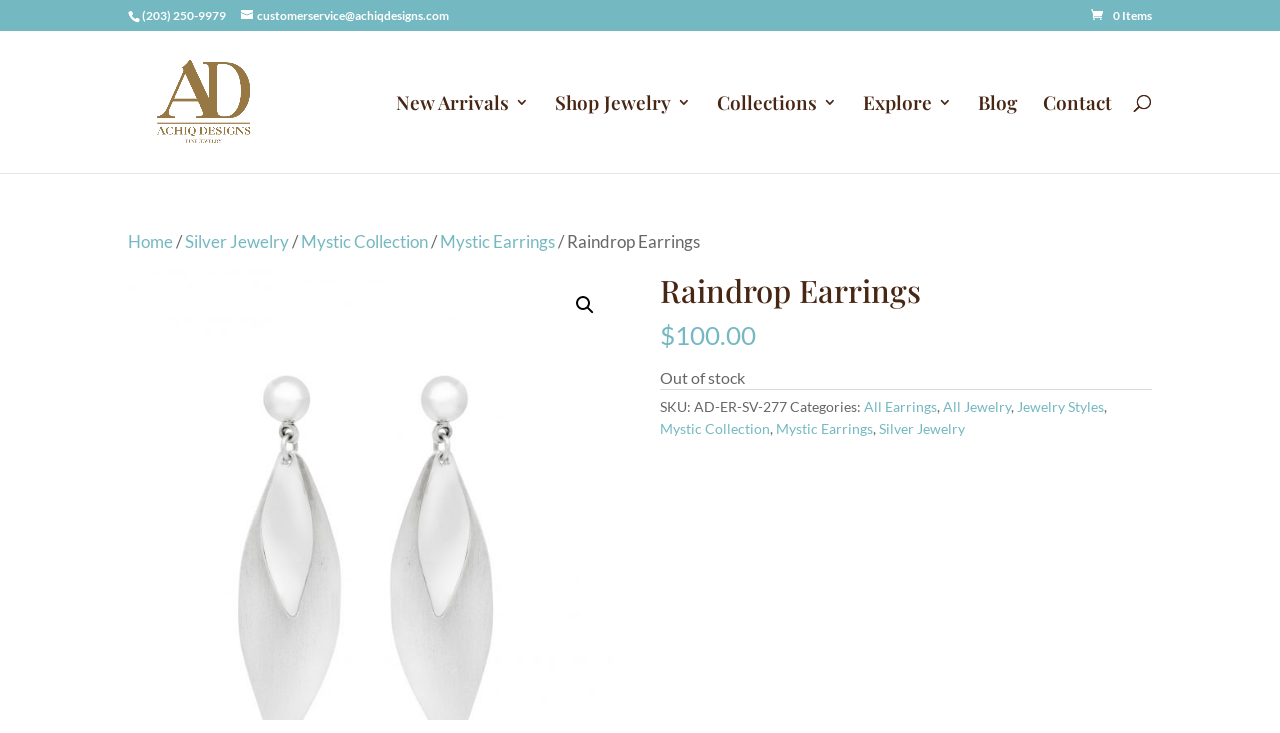

--- FILE ---
content_type: text/css
request_url: https://www.achiqdesigns.com/wp-content/et-cache/7821/et-core-unified-cpt-deferred-7821.min.css?ver=1766314095
body_size: 1073
content:
.et_pb_section_0,.et_pb_section_1{border-top-width:3px;border-top-color:#cfeae5}.et_pb_section_0.et_pb_section,.et_pb_section_1.et_pb_section{padding-top:20px;padding-bottom:0px}.et_pb_row_0.et_pb_row,.et_pb_row_2.et_pb_row{padding-top:30px!important;padding-bottom:0px!important;padding-top:30px;padding-bottom:0px}.et_pb_image_0,.et_pb_image_1{text-align:left;margin-left:0}.et_pb_row_1.et_pb_row{padding-top:40px!important;padding-bottom:0px!important;padding-top:40px;padding-bottom:0px}.et_pb_sidebar_0.et_pb_widget_area h3:first-of-type,.et_pb_sidebar_0.et_pb_widget_area h4:first-of-type,.et_pb_sidebar_0.et_pb_widget_area h5:first-of-type,.et_pb_sidebar_0.et_pb_widget_area h6:first-of-type,.et_pb_sidebar_0.et_pb_widget_area h2:first-of-type,.et_pb_sidebar_0.et_pb_widget_area h1:first-of-type,.et_pb_sidebar_0.et_pb_widget_area .widget-title,.et_pb_sidebar_0.et_pb_widget_area .widgettitle,.et_pb_sidebar_1.et_pb_widget_area h3:first-of-type,.et_pb_sidebar_1.et_pb_widget_area h4:first-of-type,.et_pb_sidebar_1.et_pb_widget_area h5:first-of-type,.et_pb_sidebar_1.et_pb_widget_area h6:first-of-type,.et_pb_sidebar_1.et_pb_widget_area h2:first-of-type,.et_pb_sidebar_1.et_pb_widget_area h1:first-of-type,.et_pb_sidebar_1.et_pb_widget_area .widget-title,.et_pb_sidebar_1.et_pb_widget_area .widgettitle{font-family:'Playfair Display',Georgia,"Times New Roman",serif;font-weight:700;text-transform:uppercase;font-size:15px;color:#74b8c1!important;line-height:1.3em}.et_pb_sidebar_0.et_pb_widget_area p,.et_pb_sidebar_1.et_pb_widget_area p{line-height:1.1em}.et_pb_sidebar_0.et_pb_widget_area,.et_pb_sidebar_0.et_pb_widget_area li,.et_pb_sidebar_0.et_pb_widget_area li:before,.et_pb_sidebar_0.et_pb_widget_area a,.et_pb_sidebar_1.et_pb_widget_area,.et_pb_sidebar_1.et_pb_widget_area li,.et_pb_sidebar_1.et_pb_widget_area li:before,.et_pb_sidebar_1.et_pb_widget_area a{font-family:'Quattrocento',Georgia,"Times New Roman",serif;font-weight:700;font-size:15px;color:#482614!important;line-height:1.1em}.et_pb_sidebar_0.et_pb_widget_area,.et_pb_sidebar_1.et_pb_widget_area,ul.et_pb_social_media_follow_0{background-color:rgba(0,0,0,0)}div.et_pb_section.et_pb_section_2{background-image:linear-gradient(180deg,#ffffff 27%,rgba(255,255,255,0.4) 100%),url(https://www.achiqdesigns.com/wp-content/uploads/2020/05/AD-Skinny-Headers-640px-2-2-1.png)!important}.et_pb_section_2{border-bottom-width:2px;border-bottom-color:#cfeae5;min-height:349px}.et_pb_section_2.et_pb_section{padding-top:0px;padding-bottom:0px;margin-top:-100px;margin-bottom:0px}.et_pb_social_media_follow_network_0 a,.et_pb_social_media_follow_network_1 a,.et_pb_social_media_follow_network_2 a{box-shadow:inset 0px 0px 18px 0px #cfeae5!important}.et_pb_social_media_follow .et_pb_social_media_follow_network_0.et_pb_social_icon .icon:before,.et_pb_social_media_follow .et_pb_social_media_follow_network_1.et_pb_social_icon .icon:before,.et_pb_social_media_follow .et_pb_social_media_follow_network_2.et_pb_social_icon .icon:before,.et_pb_social_media_follow_0 li.et_pb_social_icon a.icon:before{color:#74b8c1}ul.et_pb_social_media_follow_0 a.icon{border-radius:100px 100px 100px 100px}ul.et_pb_social_media_follow_0 a{border-color:#6c76fc}.et_pb_social_media_follow_0 .et_pb_social_icon a{box-shadow:0px 0px 0px 5px rgba(255,255,255,0.12)}.et_pb_social_media_follow_0 li a.icon:before{transition:color 300ms ease 0ms;font-size:21px;line-height:42px;height:42px;width:42px}.et_pb_social_media_follow_0 li.et_pb_social_icon a.icon:hover:before{color:#5a648d}.et_pb_social_media_follow_0 li a.icon{height:42px;width:42px}.et_pb_button_0_wrapper .et_pb_button_0,.et_pb_button_0_wrapper .et_pb_button_0:hover,.et_pb_button_1_wrapper .et_pb_button_1,.et_pb_button_1_wrapper .et_pb_button_1:hover{padding-top:10px!important;padding-right:20px!important;padding-bottom:10px!important;padding-left:20px!important}body #page-container .et_pb_section .et_pb_button_0{color:#cfeae5!important;border-width:0px!important;border-color:rgba(0,0,0,0);border-radius:0px;letter-spacing:3px;font-size:11px;font-weight:600!important;text-transform:uppercase!important;background-color:#5a648d}body #page-container .et_pb_section .et_pb_button_0:hover,body #page-container .et_pb_section .et_pb_button_1:hover{color:#482614!important;font-size:11px!important;background-image:initial;background-color:#74b8c1}body #page-container .et_pb_section .et_pb_button_0:before,body #page-container .et_pb_section .et_pb_button_0:after{display:none!important}.et_pb_button_0,.et_pb_button_1{transition:color 300ms ease 0ms,font-size 300ms ease 0ms,line-height 300ms ease 0ms,padding 300ms ease 0ms,background-color 300ms ease 0ms}.et_pb_button_0,.et_pb_button_0:after,.et_pb_button_1,.et_pb_button_1:after{transition:all 300ms ease 0ms}.et_pb_text_0.et_pb_text,.et_pb_text_1.et_pb_text,.et_pb_text_2.et_pb_text{color:#482614!important}.et_pb_text_0{font-family:'Quattrocento',Georgia,"Times New Roman",serif;font-weight:700}.et_pb_text_0 h1{text-transform:uppercase}.et_pb_text_0 h4{text-transform:uppercase;font-size:15px;color:#74b8c1!important;line-height:1.1em}.et_pb_section_3.et_pb_section{padding-top:0px;padding-bottom:0px;margin-top:0px;margin-bottom:0px;background-color:#5a648d!important}.et_pb_row_3.et_pb_row{padding-top:10px!important;padding-bottom:10px!important;padding-top:10px;padding-bottom:10px}.et_pb_text_1{line-height:1.1em;font-family:'Quattrocento',Georgia,"Times New Roman",serif;font-weight:700;font-size:13px;line-height:1.1em;padding-top:0px!important;padding-bottom:0px!important;margin-bottom:5px!important}.et_pb_text_2{line-height:1.1em;font-family:'Quattrocento',Georgia,"Times New Roman",serif;font-weight:700;font-size:13px;line-height:1.1em;padding-top:0px!important;padding-bottom:0px!important}.et_pb_button_1_wrapper{margin-top:5px!important;margin-bottom:5px!important}body #page-container .et_pb_section .et_pb_button_1{color:#482614!important;border-width:0px!important;border-color:rgba(0,0,0,0);border-radius:0px;letter-spacing:3px;font-size:11px;font-weight:600!important;text-transform:uppercase!important;background-color:#cfeae5}body #page-container .et_pb_section .et_pb_button_1:hover:after{margin-left:.3em;left:auto;margin-left:.3em;opacity:1}body #page-container .et_pb_section .et_pb_button_1:after{color:#ffffff;line-height:inherit;font-size:inherit!important;margin-left:-1em;left:auto;font-family:ETmodules!important;font-weight:400!important}.et_pb_social_media_follow_network_0 a.icon,.et_pb_social_media_follow_network_1 a.icon,.et_pb_social_media_follow_network_2 a.icon{background-color:#5a648d!important}.et_pb_social_media_follow_network_0.et_pb_social_icon a.icon,.et_pb_social_media_follow_network_1.et_pb_social_icon a.icon,.et_pb_social_media_follow_network_2.et_pb_social_icon a.icon{border-color:#74b8c1}@media only screen and (max-width:980px){.et_pb_section_0,.et_pb_section_1{border-top-width:3px;border-top-color:#cfeae5}.et_pb_image_0 .et_pb_image_wrap img,.et_pb_image_1 .et_pb_image_wrap img{width:auto}.et_pb_section_2{border-bottom-width:2px;border-bottom-color:#cfeae5}.et_pb_section_2.et_pb_section{margin-top:0px}.et_pb_button_0_wrapper .et_pb_button_0,.et_pb_button_0_wrapper .et_pb_button_0:hover{padding-top:10px!important}.et_pb_button_0_wrapper{margin-top:20px!important}body #page-container .et_pb_section .et_pb_button_0{padding-right:1em;padding-left:1em}body #page-container .et_pb_section .et_pb_button_0:hover{padding-right:0.7em;padding-left:0.7em}.et_pb_text_0{font-size:17px}.et_pb_button_1_wrapper{margin-top:0px!important;margin-bottom:10px!important}body #page-container .et_pb_section .et_pb_button_1:after{line-height:inherit;font-size:inherit!important;margin-left:-1em;left:auto;display:inline-block;opacity:0;content:attr(data-icon);font-family:ETmodules!important;font-weight:400!important}body #page-container .et_pb_section .et_pb_button_1:before{display:none}body #page-container .et_pb_section .et_pb_button_1:hover:after{margin-left:.3em;left:auto;margin-left:.3em;opacity:1}}@media only screen and (max-width:767px){.et_pb_section_0,.et_pb_section_1{border-top-width:3px;border-top-color:#cfeae5}.et_pb_image_0 .et_pb_image_wrap img,.et_pb_image_1 .et_pb_image_wrap img{width:auto}.et_pb_section_2{border-bottom-width:2px;border-bottom-color:#cfeae5}.et_pb_text_0{font-size:17px}.et_pb_text_0 h4{font-size:15px}.et_pb_text_1,.et_pb_text_2{font-size:13px}.et_pb_button_1_wrapper{margin-bottom:10px!important}body #page-container .et_pb_section .et_pb_button_1:after{line-height:inherit;font-size:inherit!important;margin-left:-1em;left:auto;display:inline-block;opacity:0;content:attr(data-icon);font-family:ETmodules!important;font-weight:400!important}body #page-container .et_pb_section .et_pb_button_1:before{display:none}body #page-container .et_pb_section .et_pb_button_1:hover:after{margin-left:.3em;left:auto;margin-left:.3em;opacity:1}}